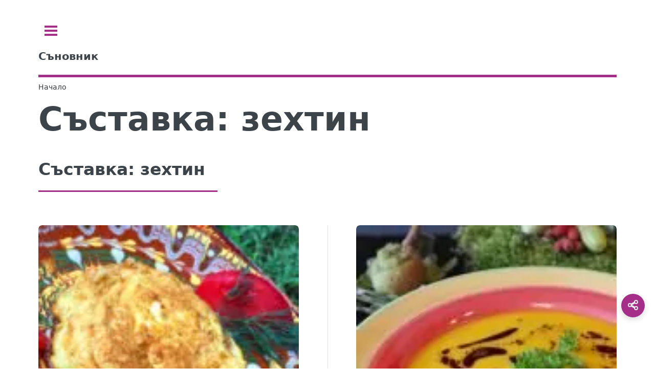

--- FILE ---
content_type: text/html; charset=UTF-8
request_url: https://sanovnik.at/%D1%81%D1%8A%D1%81%D1%82%D0%B0%D0%B2%D0%BA%D0%B0/%D0%B7%D0%B5%D1%85%D1%82%D0%B8%D0%BD/
body_size: 9209
content:
<!doctype html>
<html lang="bg-BG">
<head>
	<meta charset="UTF-8">
	<meta name="viewport" content="width=device-width, initial-scale=1">
	<script data-ad-client="ca-pub-0731180709150395" async src="https://pagead2.googlesyndication.com/pagead/js/adsbygoogle.js" type="96df33d5746a0db2584fb304-text/javascript"></script><title>Печено зеле на шайби</title>
<meta name='robots' content='max-image-preview:large, index, follow' />

<!-- Fast theme Open Graph -->
<meta property="og:title" content="зехтин" />
<meta property="og:type" content="website" />
<meta property="og:url" content="https://sanovnik.at/съставка/%d0%b7%d0%b5%d1%85%d1%82%d0%b8%d0%bd/" />
<meta property="og:site_name" content="Съновник" />
<meta property="og:locale" content="bg-BG" />
<meta property="og:image" content="https://sanovnik.at/wp-content/uploads/2018/04/sanovnik-logo563.png.webp" />
<meta property="og:image:width" content="563" />
<meta property="og:image:height" content="563" />
<meta property="og:image:alt" content="sanovnik logo563.png" />
<meta property="og:image:secure_url" content="https://sanovnik.at/wp-content/uploads/2018/04/sanovnik-logo563.png.webp" />
<meta property="og:image:type" content="image/webp" />
<meta name="twitter:card" content="summary_large_image" />
<meta name="twitter:title" content="зехтин" />
<meta name="twitter:image" content="https://sanovnik.at/wp-content/uploads/2018/04/sanovnik-logo563.png.webp" />

<!-- Fast theme Open Graph -->
<script type="application/ld+json">{"@context":"https://schema.org","@type":"WebPage","mainEntityOfPage":{"@type":"WebPage","@id":"https://sanovnik.at/съставка/%d0%b7%d0%b5%d1%85%d1%82%d0%b8%d0%bd#webpage","url":"https://sanovnik.at/съставка/%d0%b7%d0%b5%d1%85%d1%82%d0%b8%d0%bd/"},"headline":"зехтин","description":"","inLanguage":"bg-BG","publisher":{"@type":"Organization","name":"Съновник","logo":{"@type":"ImageObject","url":"https://sanovnik.at/wp-content/uploads/2018/04/sanovnik-logo563.png.webp","width":563,"height":563}}}</script>
<link rel="preload" href="https://sanovnik.at/wp-content/uploads/css-merger-cache/merged-0945c010d5af.css" as="style" />
<style id='wp-img-auto-sizes-contain-inline-css' type='text/css'>
img:is([sizes=auto i],[sizes^="auto," i]){contain-intrinsic-size:3000px 1500px}
/*# sourceURL=wp-img-auto-sizes-contain-inline-css */
</style>
<style id='fast-critical-inline-css' type='text/css'>
.mobile-breadcrumb {
  position: relative;
}
.mobile-breadcrumb .ellipsis {
  display: none;
  margin: 0 0.25rem;
  color: var(--text-light);
  cursor: pointer;
}
.mobile-breadcrumb .breadcrumb-collapsed {
  display: none;
  position: absolute;
  top: 100%;
  left: 0;
  border-radius: 8px;
  box-shadow: 0 4px 12px rgba(0, 0, 0, 0.1);
  padding: 0.5rem;
  z-index: 10;
  flex-direction: column;
  gap: 0.25rem;
  margin-top: 0.5rem;
}
.mobile-breadcrumb .breadcrumb-collapsed .breadcrumb-item {
  margin: 0.25rem 0;
}
.mobile-breadcrumb .breadcrumb-collapsed.is-open {
  display: flex;
}
.breadcrumb {
  display: flex;
  align-items: center;
  flex-wrap: wrap;
  margin: 0.5rem 0;
  position: relative;
}
.breadcrumb-item {
  position: relative;
  display: flex;
  align-items: center;
  font-size: 0.875rem;
  color: var(--text-light);
}
.breadcrumb-link {
  position: relative;
  color: inherit;
  text-decoration: none;
  padding: 0.25rem 0.5rem;
  transition: var(all 0.3s ease);
  white-space: nowrap;
}
.breadcrumb-link:after {
  content: "";
  position: absolute;
  width: 0;
  height: 1px;
  bottom: 0;
  left: 50%;
  transition: var(all 0.3s ease);
}
.breadcrumb-link:hover:after {
  width: calc(100% - 1rem);
  left: 0.5rem;
}
.breadcrumb-separator {
  margin: 0 0.25rem;
  opacity: 0.5;
}
.breadcrumb-item:last-child .breadcrumb-link {
  color: var(--text);
  font-weight: 500;
}
@media (max-width: 600px) {
  .mobile-breadcrumb .breadcrumb-item:not(:first-child):not(:last-child) {
    display: none;
  }
  .mobile-breadcrumb .ellipsis {
    display: block;
  }
}
.post-date {
  backdrop-filter: blur(6px);
  background: rgba(255, 255, 255, 0.15);
  padding: 6px 14px;
  font-size: 0.85rem;
  border-radius: 8px;
  border: 1px solid rgba(255, 255, 255, 0.3);
  display: inline-block;
}
.featured-image {
  aspect-ratio: 1.7777777778;
  margin: 0;
  display: block;
}
.featured-image img {
  width: 100%;
  height: auto;
  display: block;
  border-radius: 8px;
  box-shadow: 0 10px 30px rgba(0, 0, 0, 0.08);
  transition: transform 0.3s ease;
}
.featured-image figcaption {
  margin-top: 0.5rem;
  font-size: 0.9rem;
  color: #666;
  text-align: center;
}
.wp-caption:not(.alignleft):not(.alignright), .wp-caption:not(.alignleft):not(.alignright) img {
  margin-right: auto;
  margin-left: auto;
}
.wp-caption {
  max-width: 100%;
}
.aligncenter {
  clear: both;
  display: block;
  margin: 0 auto 1.75em;
  text-align: center;
  margin-left: auto;
  margin-right: auto;
  margin-top: 6px;
  margin-bottom: 6px;
}
img, object, embed {
  max-width: 100%;
  height: auto;
}
.screen-reader-text {
  position: absolute;
  left: -9999px;
}
body, input, select, textarea {
  color: #363a3d !important;
  font-family: "system-ui", sans-serif !important;
  font-size: 14pt !important;
  font-weight: 400 !important;
  line-height: 1.65 !important;
}

/*# sourceURL=fast-critical-inline-css */
</style>
<link rel='stylesheet' id='css-merger-merged-0945c010d5af-css' href='https://sanovnik.at/wp-content/uploads/css-merger-cache/merged-0945c010d5af.css' type='text/css' media='all' />
<link rel="icon" href="https://sanovnik.at/wp-content/uploads/2018/04/sanovnik-logo175x175.jpg.webp" sizes="32x32" />
<link rel="icon" href="https://sanovnik.at/wp-content/uploads/2018/04/sanovnik-logo175x175.jpg.webp" sizes="192x192" />
<link rel="apple-touch-icon" href="https://sanovnik.at/wp-content/uploads/2018/04/sanovnik-logo175x175.jpg.webp" />
<meta name="msapplication-TileImage" content="https://sanovnik.at/wp-content/uploads/2018/04/sanovnik-logo175x175.jpg.webp" />
</head>
<body class="archive tax-ingredient term-2302 wp-embed-responsive wp-theme-fast is-preload">

	<div id="wrapper">
		<div id="main">
			<div class="inner">

				<header id="header">
					<a class="logo" href="https://sanovnik.at/"><strong>Съновник</strong></a>
					<!-- <ul class="icons">
						<li><a href="#" class="icon brands fa-twitter"><span class="label">Twitter</span></a></li>
						<li><a href="#" class="icon brands fa-facebook-f"><span class="label">Facebook</span></a></li>
						<li><a href="#" class="icon brands fa-instagram"><span class="label">Instagram</span></a></li>
					</ul> -->
				</header>

<main id="content" class="site" role="main">
	
<nav class="breadcrumb mobile-breadcrumb" aria-label="breadcrumb">
				<span class="ellipsis">...</span>
			<div class="breadcrumb-item" aria-current="page">Начало</div>
			</nav>
<script type="application/ld+json">
	{
    "@context": "https://schema.org",
    "@type": "BreadcrumbList",
    "itemListElement": [
        {
            "@type": "ListItem",
            "position": 1,
            "name": "Начало",
            "item": "https://sanovnik.at/"
        }
    ]
}</script>
	<header class="card"><h1>Съставка: <span>зехтин</span></h1></header>
		<div class="layout">
		<div class="main-column">
			
<section>
	<header class="major">
				<h2>Съставка: <span>зехтин</span></h2>
	</header>
	<div class="posts">
		<article>
	<a href="https://sanovnik.at/рецепти/%d0%bf%d0%b5%d1%87%d0%b5%d0%bd%d0%be-%d0%b7%d0%b5%d0%bb%d0%b5-%d0%bd%d0%b0-%d1%88%d0%b0%d0%b9%d0%b1%d0%b8/" class="image">
		<img loading="lazy" src="https://sanovnik.at/wp-content/uploads/2020/12/pecheno-zele-na-shaibi-e1608656084109-150x150.jpg.webp" alt="Печено зеле на шайби" width="150" height="150" />
	</a>
	<time class="post-date" datetime="2026-01-19T19:47:58+02:00">януари 19, 2026</time>

	
	<h3 class="entry-title"><a href="https://sanovnik.at/рецепти/%d0%bf%d0%b5%d1%87%d0%b5%d0%bd%d0%be-%d0%b7%d0%b5%d0%bb%d0%b5-%d0%bd%d0%b0-%d1%88%d0%b0%d0%b9%d0%b1%d0%b8/">Печено зеле на шайби</a></h3>
	<p>Печено зеле на шайби За любители на зелето! Опитайте това превъзходно печено зеле на шайби. Ястието е подходящо...</p>
</article>
<article>
	<a href="https://sanovnik.at/рецепти/%d0%ba%d1%80%d0%b5%d0%bc-%d1%81%d1%83%d0%bf%d0%b0-%d0%be%d1%82-%d1%82%d0%b8%d0%ba%d0%b2%d0%b0/" class="image">
		<img loading="lazy" src="https://sanovnik.at/wp-content/uploads/2018/10/ea33b50a2bf3043ecd0b470de7444e90fe76e7d119b3134797f1c2_640_тиква-150x150.jpg.webp" alt="Крем супа от тиква" width="150" height="150" />
	</a>
	<time class="post-date" datetime="2026-01-19T19:46:59+02:00">януари 19, 2026</time>

	
	<h3 class="entry-title"><a href="https://sanovnik.at/рецепти/%d0%ba%d1%80%d0%b5%d0%bc-%d1%81%d1%83%d0%bf%d0%b0-%d0%be%d1%82-%d1%82%d0%b8%d0%ba%d0%b2%d0%b0/">Крем супа от тиква</a></h3>
	<p>Невероятно вкусна крем-супа от тиква Не е сложно да я приготвите, а освен, че е вкусна е и...</p>
</article>
<article>
	<a href="https://sanovnik.at/рецепти/%d0%ba%d0%b8%d1%88-%d1%81-%d0%bf%d0%b0%d1%82%d0%bb%d0%b0%d0%b4%d0%b6%d0%b0%d0%bd-%d0%b8-%d0%b4%d0%be%d0%bc%d0%b0%d1%82%d0%b8/" class="image">
		<img loading="lazy" src="https://sanovnik.at/wp-content/uploads/2021/01/kish-s-patladjan-i-domati-e1610639351945-150x150.jpg.webp" alt="Киш с патладжан и домати" width="150" height="150" />
	</a>
	<time class="post-date" datetime="2026-01-19T19:46:34+02:00">януари 19, 2026</time>

	
	<h3 class="entry-title"><a href="https://sanovnik.at/рецепти/%d0%ba%d0%b8%d1%88-%d1%81-%d0%bf%d0%b0%d1%82%d0%bb%d0%b0%d0%b4%d0%b6%d0%b0%d0%bd-%d0%b8-%d0%b4%d0%be%d0%bc%d0%b0%d1%82%d0%b8/">Киш с патладжан и домати</a></h3>
	<p>Киш с патладжан и домати Ние ви предлагаме една страхотна идея за приготвяне на киш с патладжан и...</p>
</article>
<article>
	<a href="https://sanovnik.at/рецепти/%d0%b3%d1%8e%d0%b2%d0%b5%d1%87%d0%b5%d1%82%d0%b0/" class="image">
		<img loading="lazy" src="https://sanovnik.at/wp-content/uploads/2019/05/яйце-с-кашкавал-гювече-e1557068797297-150x150.jpg.webp" alt="Гювечета" width="150" height="150" />
	</a>
	<time class="post-date" datetime="2026-01-19T19:45:09+02:00">януари 19, 2026</time>

	
	<h3 class="entry-title"><a href="https://sanovnik.at/рецепти/%d0%b3%d1%8e%d0%b2%d0%b5%d1%87%d0%b5%d1%82%d0%b0/">Гювечета</a></h3>
	<p>Гювечета Вкусна рецепта за невероятно вкусен обяд или вечеря. Опитайте тези гювечета сега! [recipe] [wpurp-searchable-recipe]Гювечета - Вкусни и...</p>
</article>
<article>
	<a href="https://sanovnik.at/рецепти/%d0%bf%d1%8a%d0%bb%d0%bd%d0%b5%d0%bd%d0%b0-%d0%b7%d0%b5%d0%bb%d0%ba%d0%b0-%d1%81-%d0%ba%d0%b0%d0%b9%d0%bc%d0%b0/" class="image">
		<img loading="lazy" src="https://sanovnik.at/wp-content/uploads/2020/07/pulnena-zelka-s-kaima-e1593784544101-150x150.jpg.webp" alt="Пълнена зелка с кайма" width="150" height="150" />
	</a>
	<time class="post-date" datetime="2026-01-19T19:44:32+02:00">януари 19, 2026</time>

	
	<h3 class="entry-title"><a href="https://sanovnik.at/рецепти/%d0%bf%d1%8a%d0%bb%d0%bd%d0%b5%d0%bd%d0%b0-%d0%b7%d0%b5%d0%bb%d0%ba%d0%b0-%d1%81-%d0%ba%d0%b0%d0%b9%d0%bc%d0%b0/">Пълнена зелка с кайма</a></h3>
	<p>Пълнена зелка с кайма Една различна идеа за приготвяне на ястие със зеле. Вижте как да сготвите пълнена...</p>
</article>
<article>
	<a href="https://sanovnik.at/рецепти/%d1%81%d0%b0%d0%bb%d0%b0%d1%82%d0%b0-%d1%81-%d0%bf%d0%be%d1%80%d1%82%d0%be%d0%ba%d0%b0%d0%bb-%d1%87%d0%b5%d1%80%d0%b2%d0%b5%d0%bd%d0%be-%d1%86%d0%b2%d0%b5%d0%ba%d0%bb%d0%be-%d0%b8-%d1%82%d0%b0%d1%85/" class="image">
		<img loading="lazy" src="https://sanovnik.at/wp-content/uploads/2020/06/salata-s-portokal-cherveno-cveklo-i-tahan-e1592998055655-150x150.jpg.webp" alt="Салата с портокал, червено цвекло и тахан" width="150" height="150" />
	</a>
	<time class="post-date" datetime="2026-01-19T19:43:44+02:00">януари 19, 2026</time>

	
	<h3 class="entry-title"><a href="https://sanovnik.at/рецепти/%d1%81%d0%b0%d0%bb%d0%b0%d1%82%d0%b0-%d1%81-%d0%bf%d0%be%d1%80%d1%82%d0%be%d0%ba%d0%b0%d0%bb-%d1%87%d0%b5%d1%80%d0%b2%d0%b5%d0%bd%d0%be-%d1%86%d0%b2%d0%b5%d0%ba%d0%bb%d0%be-%d0%b8-%d1%82%d0%b0%d1%85/">Салата с портокал, червено цвекло и тахан</a></h3>
	<p>Салата с портокал, червено цвекло и тахан Опитайте тази невероятна комбинация от вкусове и витамини. Приятен апетит! [recipe]...</p>
</article>
<article>
	<a href="https://sanovnik.at/рецепти/%d1%8f%d1%81%d1%82%d0%b8%d0%b5-%d1%81-%d1%87%d1%83%d1%88%d0%ba%d0%b8-%d0%b4%d0%be%d0%bc%d0%b0%d1%82%d0%b8-%d0%b8-%d1%8f%d0%b9%d1%86%d0%b0/" class="image">
		<img loading="lazy" src="https://sanovnik.at/wp-content/uploads/2018/10/burzo-lesno-vkusno-e1539883837663-150x150.jpg.webp" alt="Ястие с чушки домати и яйца" width="150" height="150" />
	</a>
	<time class="post-date" datetime="2026-01-19T19:42:11+02:00">януари 19, 2026</time>

	
	<h3 class="entry-title"><a href="https://sanovnik.at/рецепти/%d1%8f%d1%81%d1%82%d0%b8%d0%b5-%d1%81-%d1%87%d1%83%d1%88%d0%ba%d0%b8-%d0%b4%d0%be%d0%bc%d0%b0%d1%82%d0%b8-%d0%b8-%d1%8f%d0%b9%d1%86%d0%b0/">Ястие с чушки домати и яйца</a></h3>
	<p>Ястие с чушки домати и яйца Тази рецепта е много лесна за приготвяне и става страшно вкусна с...</p>
</article>
<article>
	<a href="https://sanovnik.at/рецепти/%d0%b1%d1%80%d1%83%d1%81%d0%ba%d0%b5%d1%82%d0%b8-%d1%81-%d0%b4%d0%be%d0%bc%d0%b0%d1%82%d0%b8-%d0%b8-%d0%b1%d0%be%d1%81%d0%b8%d0%bb%d0%b5%d0%ba/" class="image">
		<img loading="lazy" src="https://sanovnik.at/wp-content/uploads/2021/04/brusketi-s-domati-i-bosilek-e1617452937693-150x150.jpg.webp" alt="Брускети с домати и босилек" width="150" height="150" />
	</a>
	<time class="post-date" datetime="2026-01-19T19:41:50+02:00">януари 19, 2026</time>

	
	<h3 class="entry-title"><a href="https://sanovnik.at/рецепти/%d0%b1%d1%80%d1%83%d1%81%d0%ba%d0%b5%d1%82%d0%b8-%d1%81-%d0%b4%d0%be%d0%bc%d0%b0%d1%82%d0%b8-%d0%b8-%d0%b1%d0%be%d1%81%d0%b8%d0%bb%d0%b5%d0%ba/">Брускети с домати и босилек</a></h3>
	<p>Брускети с домати и босилек Опитайте тези хрупкави брускети с домати и босилек. Може да ги поднесете като...</p>
</article>
<article>
	<a href="https://sanovnik.at/рецепти/%d0%b1%d1%8f%d0%bb%d0%b0-%d0%bf%d0%b8%d1%86%d0%b0-%d1%81-%d0%b1%d0%b5%d0%ba%d0%be%d0%bd/" class="image">
		<img loading="lazy" src="https://sanovnik.at/wp-content/uploads/2018/08/biala-pica-s-bekon-150x150.jpeg.webp" alt="Бяла пица с бекон" width="150" height="150" />
	</a>
	<time class="post-date" datetime="2026-01-17T21:46:34+02:00">януари 17, 2026</time>

	
	<h3 class="entry-title"><a href="https://sanovnik.at/рецепти/%d0%b1%d1%8f%d0%bb%d0%b0-%d0%bf%d0%b8%d1%86%d0%b0-%d1%81-%d0%b1%d0%b5%d0%ba%d0%be%d0%bd/">Бяла пица с бекон</a></h3>
	<p>Изключително вкусна и бърза бяла пица! [recipe] [wpurp-searchable-recipe]Бяла пица с бекон - Белите пици рядко получават нужното уважение....</p>
</article>
<article>
	<a href="https://sanovnik.at/рецепти/%d0%b7%d0%b5%d0%bb%d0%b5%d0%bd-%d1%84%d0%b0%d1%81%d1%83%d0%bb-%d1%81-%d0%bd%d0%b0%d0%b4%d0%b5%d0%bd%d0%b8%d1%86%d0%b0/" class="image">
		<img loading="lazy" src="https://sanovnik.at/wp-content/uploads/2020/07/zelen-fasul-s-nadenitsa-e1595257471855-150x150.jpeg.webp" alt="Зелен фасул с наденица" width="150" height="150" />
	</a>
	<time class="post-date" datetime="2026-01-17T21:45:54+02:00">януари 17, 2026</time>

	
	<h3 class="entry-title"><a href="https://sanovnik.at/рецепти/%d0%b7%d0%b5%d0%bb%d0%b5%d0%bd-%d1%84%d0%b0%d1%81%d1%83%d0%bb-%d1%81-%d0%bd%d0%b0%d0%b4%d0%b5%d0%bd%d0%b8%d1%86%d0%b0/">Зелен фасул с наденица</a></h3>
	<p>Зелен фасул с наденица Зарадвайте вашите близки с вкусно приготвено ястие от зелен фасул и наденица. [recipe] [wpurp-searchable-recipe]Зелен...</p>
</article>
	</div>
</section>
				<nav class="pagination" aria-label="Pagination">
					<ul class='page-numbers'>
	<li><span aria-current="page" class="page-numbers current">1</span></li>
	<li><a class="page-numbers" href="https://sanovnik.at/%D1%81%D1%8A%D1%81%D1%82%D0%B0%D0%B2%D0%BA%D0%B0/%D0%B7%D0%B5%D1%85%D1%82%D0%B8%D0%BD/page/2/">2</a></li>
	<li><a class="page-numbers" href="https://sanovnik.at/%D1%81%D1%8A%D1%81%D1%82%D0%B0%D0%B2%D0%BA%D0%B0/%D0%B7%D0%B5%D1%85%D1%82%D0%B8%D0%BD/page/3/">3</a></li>
	<li><span class="page-numbers dots">&hellip;</span></li>
	<li><a class="page-numbers" href="https://sanovnik.at/%D1%81%D1%8A%D1%81%D1%82%D0%B0%D0%B2%D0%BA%D0%B0/%D0%B7%D0%B5%D1%85%D1%82%D0%B8%D0%BD/page/6/">6</a></li>
	<li><a class="next page-numbers" href="https://sanovnik.at/%D1%81%D1%8A%D1%81%D1%82%D0%B0%D0%B2%D0%BA%D0%B0/%D0%B7%D0%B5%D1%85%D1%82%D0%B8%D0%BD/page/2/"><span aria-hidden="true" class="nav-icon nav-next"></span><span class="screen-reader-text">Next</span></a></li>
</ul>
				</nav>
						</div>
	</div>
</main>
				</div> <!-- .inner -->
			</div> <!-- #main -->
			<div id="sidebar">
	<div class="inner">
		<!-- Search -->
<section id="search" class="alt">
	<form role="search" method="get" class="search-form" action="https://sanovnik.at/">
				<label>
					<span class="screen-reader-text">Търсене за:</span>
					<input type="search" class="search-field" placeholder="Търсене &hellip;" value="" name="s" />
				</label>
				<input type="submit" class="search-submit" value="Търсене" />
			</form></section>

<!-- Menu -->
	<nav id="menu">
		<header class="major">
			<h2>Меню</h2>
		</header>
		<ul><li class="menu-item menu-item-type-post_type menu-item-object-page menu-item-has-children"><span class="opener">Съновник</span><ul><li class="menu-item menu-item-type-post_type menu-item-object-page"><a href="https://sanovnik.at/%d1%81%d1%8a%d0%bd%d0%be%d0%b2%d0%bd%d0%b8%d0%ba/">Съновник</a></li><li class="menu-item menu-item-type-taxonomy menu-item-object-category"><a href="https://sanovnik.at/категория/%d0%b0%d0%bd%d0%b0%d0%bb%d0%b8%d0%b7/">Анализ на сънища</a></li><li class="menu-item menu-item-type-taxonomy menu-item-object-category"><a href="https://sanovnik.at/категория/%d0%b8%d0%bd%d1%82%d0%b5%d1%80%d0%b5%d1%81%d0%bd%d0%b8-%d1%84%d0%b0%d0%ba%d1%82%d0%b8-%d0%b7%d0%b0-%d1%81%d1%8a%d0%bd%d0%b8%d1%89%d0%b0%d1%82%d0%b0/">Интересни факти за сънищата</a></li><li class="menu-item menu-item-type-taxonomy menu-item-object-category"><a href="https://sanovnik.at/категория/%d0%be%d1%81%d0%bd%d0%be%d0%b2%d0%bd%d0%b8%d1%82%d0%b5-%d1%82%d0%b8%d0%bf%d0%be%d0%b2%d0%b5-%d1%81%d1%8a%d0%bd%d0%b8%d1%89%d0%b0/">Основни типове сънища</a></li><li class="menu-item menu-item-type-taxonomy menu-item-object-category"><a href="https://sanovnik.at/категория/%d0%b1%d1%80%d0%b5%d0%bc%d0%b5%d0%bd%d0%bd%d0%be%d1%81%d1%82/">Сънища по време на бременност</a></li><li class="menu-item menu-item-type-taxonomy menu-item-object-category"><a href="https://sanovnik.at/категория/%d1%81%d1%8a%d0%bd%d0%be%d0%b2%d0%bd%d0%b8%d0%ba%d0%b0/">Съновника</a></li><li class="menu-item menu-item-type-taxonomy menu-item-object-category"><a href="https://sanovnik.at/категория/%d1%80%d0%b0%d0%b7%d0%bb%d0%b8%d1%87%d0%bd%d0%b8-%d1%82%d0%b8%d0%bf%d0%be%d0%b2%d0%b5-%d1%81%d1%8a%d0%bd%d0%b8%d1%89%d0%b0/">Типове Сънища</a></li><li class="menu-item menu-item-type-taxonomy menu-item-object-category"><a href="https://sanovnik.at/категория/%d1%82%d1%8a%d0%bb%d0%ba%d1%83%d0%b2%d0%b0%d0%bd%d0%b5-%d0%bd%d0%b0-%d1%81%d1%8a%d0%bd%d0%b8%d1%89%d0%b0/">Тълкуване на сънища</a></li></ul></li><li class="menu-item menu-item-type-custom menu-item-object-custom menu-item-has-children"><span class="opener">Рецепти</span><ul><li class="menu-item menu-item-type-custom menu-item-object-custom"><a href="https://sanovnik.at/рецепти/">Рецепти</a></li><li class="menu-item menu-item-type-taxonomy menu-item-object-course"><a href="https://sanovnik.at/тип/%d0%b7%d0%b0%d0%ba%d1%83%d1%81%d0%ba%d0%b0/">Закуска</a></li><li class="menu-item menu-item-type-taxonomy menu-item-object-course"><a href="https://sanovnik.at/тип/%d0%be%d0%b1%d1%8f%d0%b4/">Обяд</a></li><li class="menu-item menu-item-type-taxonomy menu-item-object-course"><a href="https://sanovnik.at/тип/%d0%b2%d0%b5%d1%87%d0%b5%d1%80%d1%8f/">Вечеря</a></li><li class="menu-item menu-item-type-taxonomy menu-item-object-category"><a href="https://sanovnik.at/категория/%d0%b4%d0%b5%d1%81%d0%b5%d1%80%d1%82%d0%b8/">Десерти</a></li><li class="menu-item menu-item-type-taxonomy menu-item-object-category"><a href="https://sanovnik.at/категория/%d0%bf%d1%80%d0%b0%d0%b7%d0%bd%d0%b8%d1%87%d0%bd%d0%b8-%d1%82%d1%80%d0%b0%d0%bf%d0%b5%d0%b7%d0%b8/">Празнични Трапези</a></li><li class="menu-item menu-item-type-taxonomy menu-item-object-category"><a href="https://sanovnik.at/категория/%d1%81%d0%b0%d0%bb%d0%b0%d1%82%d0%b8/">Салати</a></li></ul></li><li class="menu-item menu-item-type-custom menu-item-object-custom menu-item-has-children"><span class="opener">Хороскопи</span><ul><li class="menu-item menu-item-type-post_type menu-item-object-page"><a href="https://sanovnik.at/%d1%85%d0%be%d1%80%d0%be%d1%81%d0%ba%d0%be%d0%bf%d0%b8/">Хороскопи</a></li><li class="menu-item menu-item-type-post_type menu-item-object-page"><a href="https://sanovnik.at/%d0%b4%d0%bd%d0%b5%d0%b2%d0%b5%d0%bd-%d1%85%d0%be%d1%80%d0%be%d1%81%d0%ba%d0%be%d0%bf/">Дневен Хороскоп</a></li><li class="menu-item menu-item-type-post_type menu-item-object-page"><a href="https://sanovnik.at/%d0%b4%d0%bd%d0%b5%d0%b2%d0%b5%d0%bd-%d1%85%d0%be%d1%80%d0%be%d1%81%d0%ba%d0%be%d0%bf-%d0%b7%d0%b0-%d1%83%d1%82%d1%80%d0%b5/">Дневен Хороскоп за Утре</a></li><li class="menu-item menu-item-type-post_type menu-item-object-page"><a href="https://sanovnik.at/%d0%bb%d1%8e%d0%b1%d0%be%d0%b2%d0%b5%d0%bd-%d1%85%d0%be%d1%80%d0%be%d1%81%d0%ba%d0%be%d0%bf/">Любовен хороскоп ❤️</a></li><li class="menu-item menu-item-type-post_type menu-item-object-page"><a href="https://sanovnik.at/%d0%bb%d1%8e%d0%b1%d0%be%d0%b2%d0%b5%d0%bd-%d1%85%d0%be%d1%80%d0%be%d1%81%d0%ba%d0%be%d0%bf-%d0%b7%d0%b0-%d1%83%d1%82%d1%80%d0%b5/">Любовен хороскоп ❤️ за Утре</a></li><li class="menu-item menu-item-type-post_type menu-item-object-page"><a href="https://sanovnik.at/%d1%81%d0%b5%d0%b4%d0%bc%d0%b8%d1%87%d0%b5%d0%bd-%d1%85%d0%be%d1%80%d0%be%d1%81%d0%ba%d0%be%d0%bf/">Седмичен хороскоп</a></li><li class="menu-item menu-item-type-post_type menu-item-object-page"><a href="https://sanovnik.at/%d0%bc%d0%b5%d1%81%d0%b5%d1%87%d0%b5%d0%bd-%d1%85%d0%be%d1%80%d0%be%d1%81%d0%ba%d0%be%d0%bf/">Месечен хороскоп</a></li><li class="menu-item menu-item-type-post_type menu-item-object-page"><a href="https://sanovnik.at/%d0%b0%d1%81%d1%86%d0%b5%d0%bd%d0%b4%d0%b5%d0%bd%d1%82/">Асцендент</a></li><li class="menu-item menu-item-type-taxonomy menu-item-object-category"><a href="https://sanovnik.at/категория/%d0%b7%d0%be%d0%b4%d0%b8%d0%b8/">Зодии</a></li><li class="menu-item menu-item-type-post_type menu-item-object-page"><a href="https://sanovnik.at/%d0%ba%d0%b8%d1%82%d0%b0%d0%b9%d1%81%d0%ba%d0%b8-%d0%b7%d0%be%d0%b4%d0%b8%d0%b0%d0%ba/">Китайски зодиак</a></li></ul></li><li class="menu-item menu-item-type-custom menu-item-object-custom menu-item-has-children"><span class="opener">Имена</span><ul><li class="menu-item menu-item-type-post_type menu-item-object-page"><a href="https://sanovnik.at/%d0%b8%d0%bc%d0%b5%d0%bd-%d0%b4%d0%b5%d0%bd-%d0%b4%d0%bd%d0%b5%d1%81/">Имен ден днес</a></li><li class="menu-item menu-item-type-taxonomy menu-item-object-category"><a href="https://sanovnik.at/категория/%d0%b1%d1%8a%d0%bb%d0%b3%d0%b0%d1%80%d1%81%d0%ba%d0%b8-%d0%b8%d0%bc%d0%b5%d0%bd%d0%b0/">Български имена</a></li><li class="menu-item menu-item-type-post_type menu-item-object-page"><a href="https://sanovnik.at/%d0%b8%d0%bc%d0%b5/">Значение на имената</a></li><li class="menu-item menu-item-type-post_type menu-item-object-page"><a href="https://sanovnik.at/%d0%b8%d0%bc%d0%b5%d0%bd%d0%b8-%d0%b4%d0%bd%d0%b8/">Имени дни през 2026</a></li><li class="menu-item menu-item-type-post_type menu-item-object-page"><a href="https://sanovnik.at/%d0%b8%d0%bc%d0%b5%d0%bd%d0%bd%d0%b8-%d0%b4%d0%bd%d0%b8/">Именни дни</a></li><li class="menu-item menu-item-type-taxonomy menu-item-object-category"><a href="https://sanovnik.at/категория/%d0%b8%d0%bc%d0%b5%d0%bd%d0%b8-%d0%b4%d0%bd%d0%b8/">Имени дни</a></li><li class="menu-item menu-item-type-post_type menu-item-object-page"><a href="https://sanovnik.at/%d0%b8%d0%bc%d0%b5%d0%bd%d0%bd%d0%b8%d1%86%d0%b8-%d0%b4%d0%bd%d0%b5%d1%81/">Именници днес</a></li><li class="menu-item menu-item-type-taxonomy menu-item-object-category"><a href="https://sanovnik.at/категория/%d0%bf%d0%be%d0%b6%d0%b5%d0%bb%d0%b0%d0%bd%d0%b8%d1%8f/">Пожелания</a></li></ul></li><li class="menu-item menu-item-type-custom menu-item-object-custom menu-item-has-children"><span class="opener">Билки</span><ul><li class="menu-item menu-item-type-taxonomy menu-item-object-category"><a href="https://sanovnik.at/категория/%d0%b1%d0%b8%d0%bb%d0%ba%d0%b8/">Билки</a></li><li class="menu-item menu-item-type-post_type menu-item-object-post"><a href="https://sanovnik.at/%d0%bf%d1%80%d0%b8%d0%bb%d0%be%d0%b6%d0%b5%d0%bd%d0%b8%d1%8f-%d0%bd%d0%b0-%d0%b1%d0%b8%d0%bb%d0%ba%d0%b8%d1%82%d0%b5-%d0%b7%d0%b0-%d0%ba%d0%be%d0%b8%d1%82%d0%be-%d0%bc%d0%be%d0%b6%d0%b5-%d0%b1%d0%b8/">Приложения на билките, за които може би не знаете</a></li></ul></li><li class="menu-item menu-item-type-custom menu-item-object-custom menu-item-has-children"><span class="opener">Гледане</span><ul><li class="menu-item menu-item-type-post_type menu-item-object-page"><a href="https://sanovnik.at/%d0%ba%d0%be%d0%bb%d0%b5%d0%bb%d0%be-%d0%bd%d0%b0-%d0%ba%d1%8a%d1%81%d0%bc%d0%b5%d1%82%d0%b0/">Колело на късмета</a></li><li class="menu-item menu-item-type-post_type menu-item-object-page"><a href="https://sanovnik.at/%d0%bd%d0%be%d0%b2%d0%be%d0%b3%d0%be%d0%b4%d0%b8%d1%88%d0%bd%d0%b8-%d0%ba%d1%8a%d1%81%d0%bc%d0%b5%d1%82%d0%b8/">Новогодишни късмети</a></li><li class="menu-item menu-item-type-post_type menu-item-object-page"><a href="https://sanovnik.at/%d0%ba%d1%8a%d1%81%d0%bc%d0%b5%d1%82%d1%87%d0%b5-%d0%b7%d0%b0-%d0%b4%d0%b5%d0%bd%d1%8f/">Късметче за деня ?</a></li><li class="menu-item menu-item-type-post_type menu-item-object-page"><a href="https://sanovnik.at/%d0%bb%d1%8e%d0%b1%d0%be%d0%b2%d0%bd%d0%be-%d0%ba%d1%8a%d1%81%d0%bc%d0%b5%d1%82%d1%87%d0%b5-%d0%b7%d0%b0-%d0%b4%d0%b5%d0%bd%d1%8f/">Любовно късметче за деня ❤️🍀</a></li><li class="menu-item menu-item-type-post_type menu-item-object-page"><a href="https://sanovnik.at/%d0%bb%d1%8e%d0%b1%d0%be%d0%b2%d0%bd%d0%b0-%d1%81%d1%8a%d0%b2%d0%bc%d0%b5%d1%81%d1%82%d0%b8%d0%bc%d0%be%d1%81%d1%82/">Любовна съвместимост между зодиите</a></li><li class="menu-item menu-item-type-post_type menu-item-object-page"><a href="https://sanovnik.at/%d0%bc%d0%b0%d0%b3%d0%b8%d1%87%d0%b5%d1%81%d0%ba%d0%b0-%d1%82%d0%be%d0%bf%d0%ba%d0%b0/">Магическа топка</a></li><li class="menu-item menu-item-type-post_type menu-item-object-page"><a href="https://sanovnik.at/%d0%b2%d0%b8%d1%86-%d0%bd%d0%b0-%d0%b4%d0%b5%d0%bd%d1%8f/">Виц на деня</a></li><li class="menu-item menu-item-type-post_type menu-item-object-page"><a href="https://sanovnik.at/%d0%bb%d1%8e%d0%b1%d0%be%d0%b2%d0%bd%d0%be-%d1%82%d0%b0%d1%80%d0%be/">Любовно таро</a></li><li class="menu-item menu-item-type-post_type menu-item-object-page"><a href="https://sanovnik.at/%d0%bc%d1%8a%d0%b4%d1%80%d0%be%d1%81%d1%82-%d0%bd%d0%b0-%d0%b4%d0%b5%d0%bd%d1%8f/">Мъдрост на деня</a></li><li class="menu-item menu-item-type-post_type menu-item-object-page"><a href="https://sanovnik.at/%d1%81%d1%8a%d0%b2%d0%b5%d1%82-%d0%bd%d0%b0-%d0%b4%d0%b5%d0%bd%d1%8f/">Съвет на деня</a></li><li class="menu-item menu-item-type-post_type menu-item-object-page"><a href="https://sanovnik.at/%d1%82%d0%b0%d0%b9%d0%bd%d0%b0-%d0%bd%d0%b0-%d0%b4%d0%b5%d0%bd%d1%8f/">Тайна на деня</a></li><li class="menu-item menu-item-type-post_type menu-item-object-page"><a href="https://sanovnik.at/%d0%b3%d0%bb%d0%b5%d0%b4%d0%b0%d0%bd%d0%b5-%d0%bd%d0%b0-%d0%ba%d0%b0%d1%84%d0%b5/">Гледане на кафе</a></li><li class="menu-item menu-item-type-taxonomy menu-item-object-category"><a href="https://sanovnik.at/категория/%d0%ba%d0%b0%d1%80%d1%82%d0%b8-%d1%82%d0%b0%d1%80%d0%be/">Карти Таро</a></li><li class="menu-item menu-item-type-taxonomy menu-item-object-category"><a href="https://sanovnik.at/категория/%d1%87%d0%b0%d0%ba%d1%80%d0%b8/">Чакри</a></li><li class="menu-item menu-item-type-taxonomy menu-item-object-category"><a href="https://sanovnik.at/категория/%d1%81%d1%83%d0%b5%d0%b2%d0%b5%d1%80%d0%b8%d1%8f/">Суеверия</a></li><li class="menu-item menu-item-type-taxonomy menu-item-object-category"><a href="https://sanovnik.at/категория/%d0%b3%d0%bb%d0%b5%d0%b4%d0%b0%d0%bd%d0%b5-%d0%bd%d0%b0-%d1%80%d1%8a%d0%ba%d0%b0/">Гледане на ръка</a></li></ul></li><li class="menu-item menu-item-type-post_type menu-item-object-page menu-item-has-children"><span class="opener">Празници</span><ul><li class="menu-item menu-item-type-post_type menu-item-object-page"><a href="https://sanovnik.at/%d0%ba%d0%b0%d0%ba%d1%8a%d0%b2-%d0%bf%d1%80%d0%b0%d0%b7%d0%bd%d0%b8%d0%ba-%d0%b5-%d0%b4%d0%bd%d0%b5%d1%81/">Какъв празник е днес</a></li><li class="menu-item menu-item-type-post_type menu-item-object-page"><a href="https://sanovnik.at/%d0%bf%d1%80%d0%b0%d0%b7%d0%bd%d0%b8%d1%86%d0%b8/">Празници</a></li><li class="menu-item menu-item-type-post_type menu-item-object-post"><a href="https://sanovnik.at/%d0%bf%d1%80%d0%be%d1%84%d0%b5%d1%81%d0%b8%d0%be%d0%bd%d0%b0%d0%bb%d0%bd%d0%b8-%d0%bf%d1%80%d0%b0%d0%b7%d0%bd%d0%b8%d1%86%d0%b8/">Професионални празници</a></li><li class="menu-item menu-item-type-post_type menu-item-object-post"><a href="https://sanovnik.at/%d0%bf%d1%80%d0%b0%d0%b2%d0%be%d1%81%d0%bb%d0%b0%d0%b2%d0%bd%d0%b8-%d0%bf%d0%be%d0%b4%d0%b2%d0%b8%d0%b6%d0%bd%d0%b8-%d0%bf%d1%80%d0%b0%d0%b7%d0%bd%d0%b8%d1%86%d0%b8/">Православни подвижни празници</a></li></ul></li><li class="menu-item menu-item-type-custom menu-item-object-custom menu-item-has-children"><span class="opener">Речници</span><ul><li class="menu-item menu-item-type-post_type menu-item-object-page"><a href="https://sanovnik.at/%d1%82%d1%8a%d0%bb%d0%ba%d0%be%d0%b2%d0%b5%d0%bd-%d1%80%d0%b5%d1%87%d0%bd%d0%b8%d0%ba/">Тълковен речник</a></li><li class="menu-item menu-item-type-post_type menu-item-object-page"><a href="https://sanovnik.at/%d1%81%d0%b8%d0%bd%d0%be%d0%bd%d0%b8%d0%bc%d0%b5%d0%bd-%d1%80%d0%b5%d1%87%d0%bd%d0%b8%d0%ba/">Синонимен речник</a></li></ul></li></ul>	</nav>
	
<!-- Section -->
<section>
	<header class="major"><h2>Най-новото</h2></header>
	<div class="mini-posts">
						<article>
	<a href="https://sanovnik.at/%d0%bd%d1%8f%d0%ba%d0%be%d0%bb%d0%ba%d0%be-%d1%82%d1%80%d0%b8%d0%ba%d0%b0-%d1%81-%d0%b3%d1%80%d0%b8%d0%bc/" class="image">
		<img loading="lazy" src="https://sanovnik.at/wp-content/uploads/2018/10/ea35b8092ef2053ecd0b470de7444e90fe76e7d610b1104390f3c6_640_грим-150x150.jpg.webp" alt="Няколко трика с грим" width="150" height="150" />
	</a>
	<time class="post-date" datetime="2026-01-11T22:32:30+02:00">януари 11, 2026</time>

	
	<h3 class="entry-title"><a href="https://sanovnik.at/%d0%bd%d1%8f%d0%ba%d0%be%d0%bb%d0%ba%d0%be-%d1%82%d1%80%d0%b8%d0%ba%d0%b0-%d1%81-%d0%b3%d1%80%d0%b8%d0%bc/">Няколко трика с грим</a></h3>
	<p>Няколко трика с грим, които могат да ви променят драстично Има няколко неща в живота по-задоволителни, отколкото напускане...</p>
</article>
								<article>
	<a href="https://sanovnik.at/%d1%81%d1%8a%d0%bd/" class="image">
		<img loading="lazy" src="https://sanovnik.at/wp-content/uploads/2018/04/1402266192-oboi-1920h1080.-golubaya-bezdna-15-150x150.jpg.webp" alt="Сън" width="150" height="150" />
	</a>
	<time class="post-date" datetime="2026-01-11T22:32:29+02:00">януари 11, 2026</time>

	
	<h3 class="entry-title"><a href="https://sanovnik.at/%d1%81%d1%8a%d0%bd/">Сън</a></h3>
	<p>За съня През целия ден тялото е активно и при усилената дейност на органите става разрушение на тяхната...</p>
</article>
								<article>
	<a href="https://sanovnik.at/%d0%b0%d0%bd%d0%b3%d0%b5%d0%bb%d0%b8-%d0%b8-%d0%b4%d1%8f%d0%b2%d0%be%d0%bb%d0%b8-%d0%b2-%d0%b4%d1%83%d1%88%d0%b0%d1%82%d0%b0-%d0%bd%d0%b0-%d0%b2%d0%b5%d0%b7%d0%bd%d0%b8/" class="image">
		<img loading="lazy" src="https://sanovnik.at/wp-content/uploads/2020/02/unnamed-150x150.jpg.webp" alt="Ангели и дяволи в душата на Везни" width="150" height="150" />
	</a>
	<time class="post-date" datetime="2026-01-11T22:32:28+02:00">януари 11, 2026</time>

	
	<h3 class="entry-title"><a href="https://sanovnik.at/%d0%b0%d0%bd%d0%b3%d0%b5%d0%bb%d0%b8-%d0%b8-%d0%b4%d1%8f%d0%b2%d0%be%d0%bb%d0%b8-%d0%b2-%d0%b4%d1%83%d1%88%d0%b0%d1%82%d0%b0-%d0%bd%d0%b0-%d0%b2%d0%b5%d0%b7%d0%bd%d0%b8/">Ангели и дяволи в душата на Везни</a></h3>
	<p>Какви са Везните? Зодия Везни има силно изразени тъмна и светла страни, в която ангели и дяволи съжителстват...</p>
</article>
					</div>
		<ul class="actions"><li><a href="https://sanovnik.at/статии/" class="button">Още</a></li></ul>
</section>

<!-- Section -->
<section>
	<header class="major">
		<h2>Контакти</h2>
	</header>
	<p>Не се колебайте да се свържете с нас ако:</p>
	<ul>
		<li style="list-style-type: none;">
			<ul>
				<li>Имате някакви въпроси?</li>
			</ul>
		</li>
	</ul>
	<ul>
		<li style="list-style-type: none;">
			<ul>
				<li>Имате някакви предложения?</li>
			</ul>
		</li>
	</ul>
	<ul>
		<li style="list-style-type: none;">
			<ul>
				<li>Има нещо което искате да споделите с нас?</li>
			</ul>
		</li>
	</ul>
	<ul>
		<li style="list-style-type: none;">
		<ul>
			<li>Имате нужда от допълнителна информация?</li>
		</ul>
		</li>
	</ul>

		<ul class="actions"><li><a href="https://sanovnik.at/контакти/" class="button">Пишете ни</a></li></ul>
</section>

<!-- Footer -->
<footer id="footer">
	<p class="copyright">&copy; <a href="https://sanovnik.at/">https://sanovnik.at/</a></p>
</footer>
	</div>
</div>
		</div> <!-- #wrapper -->

	<!-- Share button -->
	<div class="share-wrap">
		<svg class="share-icon" width="100%" height="100%" viewBox="0 0 24 24" fill="none" xmlns="http://www.w3.org/2000/svg">
			<path d="M18 8C19.6569 8 21 6.65685 21 5C21 3.34315 19.6569 2 18 2C16.3431 2 15 3.34315 15 5C15 5.12548 15.0077 5.24917 15.0227 5.37061L8.08259 9.19346C7.54305 8.46934 6.72004 8 5.8 8C4.14315 8 3 9.34315 3 11C3 12.6569 4.14315 14 5.8 14C6.72004 14 7.54305 13.5307 8.08259 12.8065L15.0227 16.6294C15.0077 16.7508 15 16.8745 15 17C15 18.6569 16.3431 20 18 20C19.6569 20 21 18.6569 21 17C21 15.3431 19.6569 14 18 14C17.08 14 16.257 14.4693 15.7174 15.1935L8.77732 11.3706C8.79229 11.2492 8.8 11.1255 8.8 11C8.8 10.8745 8.79229 10.7508 8.77732 10.6294L15.7174 6.80654C16.257 7.53066 17.08 8 18 8Z" stroke="currentColor" stroke-width="2" stroke-linecap="round" stroke-linejoin="round"/>
		</svg>
		<span class="screen-reader-text">Share this page</span>
	</div>

	<!-- Back to top progress button -->
	<div class="progress-wrap fa">
		<svg class="progress-circle svg-content" width="100%" height="100%" viewBox="-1 -1 102 102">
			<path d="M50,1 a49,49 0 0,1 0,98 a49,49 0 0,1 0,-98"/>
		</svg>
		<span class="screen-reader-text">Back to top button</span>
	</div>

	<script type="speculationrules">
{"prefetch":[{"source":"document","where":{"and":[{"href_matches":"/*"},{"not":{"href_matches":["/wp-*.php","/wp-admin/*","/wp-content/uploads/*","/wp-content/*","/wp-content/plugins/*","/wp-content/themes/fast/*","/*\\?(.+)"]}},{"not":{"selector_matches":"a[rel~=\"nofollow\"]"}},{"not":{"selector_matches":".no-prefetch, .no-prefetch a"}}]},"eagerness":"conservative"}]}
</script>
<script type="96df33d5746a0db2584fb304-text/javascript" src="https://sanovnik.at/wp-content/themes/fast/assets/js/main.module.js" id="fast-main-module-js"></script>
<script type="96df33d5746a0db2584fb304-text/javascript" id="js-merger-merged-cf0d6d237a0a-js-before">
/* <![CDATA[ */
var ImenaCalendar = {"ajax_url":"https://sanovnik.at/wp-admin/admin-ajax.php","nonce":"5e7d814592","startOfWeek":"1","weekdaysFull":["\u043f\u043e\u043d\u0435\u0434\u0435\u043b\u043d\u0438\u043a","\u0432\u0442\u043e\u0440\u043d\u0438\u043a","\u0441\u0440\u044f\u0434\u0430","\u0447\u0435\u0442\u0432\u044a\u0440\u0442\u044a\u043a","\u043f\u0435\u0442\u044a\u043a","\u0441\u044a\u0431\u043e\u0442\u0430","\u043d\u0435\u0434\u0435\u043b\u044f"],"weekdaysShort":["\u043f\u043d","\u0432\u0442","\u0441\u0440","\u0447\u0442","\u043f\u0442","\u0441\u0431","\u043d\u0434"],"monthNames":["\u044f\u043d\u0443\u0430\u0440\u0438","\u0444\u0435\u0432\u0440\u0443\u0430\u0440\u0438","\u043c\u0430\u0440\u0442","\u0430\u043f\u0440\u0438\u043b","\u043c\u0430\u0439","\u044e\u043d\u0438","\u044e\u043b\u0438","\u0430\u0432\u0433\u0443\u0441\u0442","\u0441\u0435\u043f\u0442\u0435\u043c\u0432\u0440\u0438","\u043e\u043a\u0442\u043e\u043c\u0432\u0440\u0438","\u043d\u043e\u0435\u043c\u0432\u0440\u0438","\u0434\u0435\u043a\u0435\u043c\u0432\u0440\u0438"],"dateFormat":"F j, Y","timeFormat":"g:i a"};
//# sourceURL=js-merger-merged-cf0d6d237a0a-js-before
/* ]]> */
</script>
<script type="96df33d5746a0db2584fb304-text/javascript" src="https://sanovnik.at/wp-content/uploads/js-merger-cache/merged-cf0d6d237a0a.js" id="js-merger-merged-cf0d6d237a0a-js"></script>
<!--
				Proudly powered by <a href="https://wordpress.org/plugins/awesome-footnotes/" rel="nofollow">Footnotes</a>				-->
						<script async src="https://www.googletagmanager.com/gtag/js?id=G-8RVZK169Y3" type="96df33d5746a0db2584fb304-text/javascript"></script>
<script type="96df33d5746a0db2584fb304-text/javascript">
  window.dataLayer = window.dataLayer || [];
  function gtag(){dataLayer.push(arguments);}
  gtag('js', new Date());

  gtag('config', 'G-8RVZK169Y3');
</script><script src="/cdn-cgi/scripts/7d0fa10a/cloudflare-static/rocket-loader.min.js" data-cf-settings="96df33d5746a0db2584fb304-|49" defer></script><script defer src="https://static.cloudflareinsights.com/beacon.min.js/vcd15cbe7772f49c399c6a5babf22c1241717689176015" integrity="sha512-ZpsOmlRQV6y907TI0dKBHq9Md29nnaEIPlkf84rnaERnq6zvWvPUqr2ft8M1aS28oN72PdrCzSjY4U6VaAw1EQ==" data-cf-beacon='{"version":"2024.11.0","token":"b0b74a9a413c44aebcd518fa8f61d93e","r":1,"server_timing":{"name":{"cfCacheStatus":true,"cfEdge":true,"cfExtPri":true,"cfL4":true,"cfOrigin":true,"cfSpeedBrain":true},"location_startswith":null}}' crossorigin="anonymous"></script>
</body>
</html>


--- FILE ---
content_type: text/html; charset=utf-8
request_url: https://www.google.com/recaptcha/api2/aframe
body_size: 267
content:
<!DOCTYPE HTML><html><head><meta http-equiv="content-type" content="text/html; charset=UTF-8"></head><body><script nonce="7zu94nWSUdVFtB9YnNjA8Q">/** Anti-fraud and anti-abuse applications only. See google.com/recaptcha */ try{var clients={'sodar':'https://pagead2.googlesyndication.com/pagead/sodar?'};window.addEventListener("message",function(a){try{if(a.source===window.parent){var b=JSON.parse(a.data);var c=clients[b['id']];if(c){var d=document.createElement('img');d.src=c+b['params']+'&rc='+(localStorage.getItem("rc::a")?sessionStorage.getItem("rc::b"):"");window.document.body.appendChild(d);sessionStorage.setItem("rc::e",parseInt(sessionStorage.getItem("rc::e")||0)+1);localStorage.setItem("rc::h",'1769816906576');}}}catch(b){}});window.parent.postMessage("_grecaptcha_ready", "*");}catch(b){}</script></body></html>